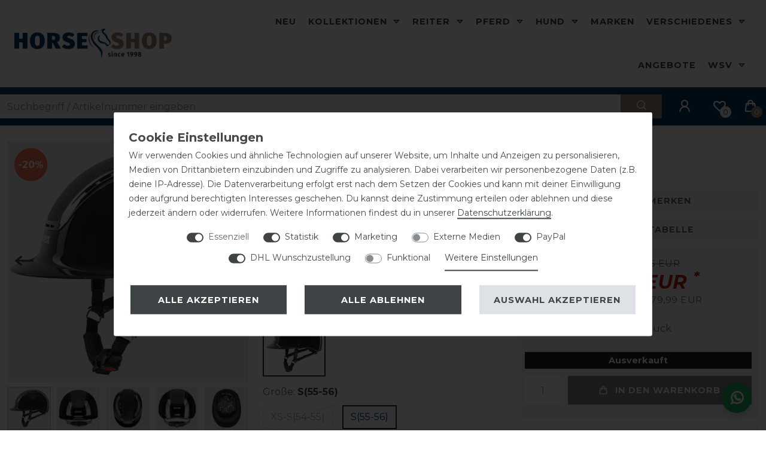

--- FILE ---
content_type: text/html; charset=utf-8
request_url: https://www.google.com/recaptcha/api2/anchor?ar=1&k=6LdZENklAAAAABPMO-0aMfz2uKc8esDv25CfJSpi&co=aHR0cHM6Ly93d3cuaG9yc2Utc2hvcC5uZXQ6NDQz&hl=en&v=N67nZn4AqZkNcbeMu4prBgzg&size=invisible&anchor-ms=20000&execute-ms=30000&cb=o0hm8zb8cb5f
body_size: 48900
content:
<!DOCTYPE HTML><html dir="ltr" lang="en"><head><meta http-equiv="Content-Type" content="text/html; charset=UTF-8">
<meta http-equiv="X-UA-Compatible" content="IE=edge">
<title>reCAPTCHA</title>
<style type="text/css">
/* cyrillic-ext */
@font-face {
  font-family: 'Roboto';
  font-style: normal;
  font-weight: 400;
  font-stretch: 100%;
  src: url(//fonts.gstatic.com/s/roboto/v48/KFO7CnqEu92Fr1ME7kSn66aGLdTylUAMa3GUBHMdazTgWw.woff2) format('woff2');
  unicode-range: U+0460-052F, U+1C80-1C8A, U+20B4, U+2DE0-2DFF, U+A640-A69F, U+FE2E-FE2F;
}
/* cyrillic */
@font-face {
  font-family: 'Roboto';
  font-style: normal;
  font-weight: 400;
  font-stretch: 100%;
  src: url(//fonts.gstatic.com/s/roboto/v48/KFO7CnqEu92Fr1ME7kSn66aGLdTylUAMa3iUBHMdazTgWw.woff2) format('woff2');
  unicode-range: U+0301, U+0400-045F, U+0490-0491, U+04B0-04B1, U+2116;
}
/* greek-ext */
@font-face {
  font-family: 'Roboto';
  font-style: normal;
  font-weight: 400;
  font-stretch: 100%;
  src: url(//fonts.gstatic.com/s/roboto/v48/KFO7CnqEu92Fr1ME7kSn66aGLdTylUAMa3CUBHMdazTgWw.woff2) format('woff2');
  unicode-range: U+1F00-1FFF;
}
/* greek */
@font-face {
  font-family: 'Roboto';
  font-style: normal;
  font-weight: 400;
  font-stretch: 100%;
  src: url(//fonts.gstatic.com/s/roboto/v48/KFO7CnqEu92Fr1ME7kSn66aGLdTylUAMa3-UBHMdazTgWw.woff2) format('woff2');
  unicode-range: U+0370-0377, U+037A-037F, U+0384-038A, U+038C, U+038E-03A1, U+03A3-03FF;
}
/* math */
@font-face {
  font-family: 'Roboto';
  font-style: normal;
  font-weight: 400;
  font-stretch: 100%;
  src: url(//fonts.gstatic.com/s/roboto/v48/KFO7CnqEu92Fr1ME7kSn66aGLdTylUAMawCUBHMdazTgWw.woff2) format('woff2');
  unicode-range: U+0302-0303, U+0305, U+0307-0308, U+0310, U+0312, U+0315, U+031A, U+0326-0327, U+032C, U+032F-0330, U+0332-0333, U+0338, U+033A, U+0346, U+034D, U+0391-03A1, U+03A3-03A9, U+03B1-03C9, U+03D1, U+03D5-03D6, U+03F0-03F1, U+03F4-03F5, U+2016-2017, U+2034-2038, U+203C, U+2040, U+2043, U+2047, U+2050, U+2057, U+205F, U+2070-2071, U+2074-208E, U+2090-209C, U+20D0-20DC, U+20E1, U+20E5-20EF, U+2100-2112, U+2114-2115, U+2117-2121, U+2123-214F, U+2190, U+2192, U+2194-21AE, U+21B0-21E5, U+21F1-21F2, U+21F4-2211, U+2213-2214, U+2216-22FF, U+2308-230B, U+2310, U+2319, U+231C-2321, U+2336-237A, U+237C, U+2395, U+239B-23B7, U+23D0, U+23DC-23E1, U+2474-2475, U+25AF, U+25B3, U+25B7, U+25BD, U+25C1, U+25CA, U+25CC, U+25FB, U+266D-266F, U+27C0-27FF, U+2900-2AFF, U+2B0E-2B11, U+2B30-2B4C, U+2BFE, U+3030, U+FF5B, U+FF5D, U+1D400-1D7FF, U+1EE00-1EEFF;
}
/* symbols */
@font-face {
  font-family: 'Roboto';
  font-style: normal;
  font-weight: 400;
  font-stretch: 100%;
  src: url(//fonts.gstatic.com/s/roboto/v48/KFO7CnqEu92Fr1ME7kSn66aGLdTylUAMaxKUBHMdazTgWw.woff2) format('woff2');
  unicode-range: U+0001-000C, U+000E-001F, U+007F-009F, U+20DD-20E0, U+20E2-20E4, U+2150-218F, U+2190, U+2192, U+2194-2199, U+21AF, U+21E6-21F0, U+21F3, U+2218-2219, U+2299, U+22C4-22C6, U+2300-243F, U+2440-244A, U+2460-24FF, U+25A0-27BF, U+2800-28FF, U+2921-2922, U+2981, U+29BF, U+29EB, U+2B00-2BFF, U+4DC0-4DFF, U+FFF9-FFFB, U+10140-1018E, U+10190-1019C, U+101A0, U+101D0-101FD, U+102E0-102FB, U+10E60-10E7E, U+1D2C0-1D2D3, U+1D2E0-1D37F, U+1F000-1F0FF, U+1F100-1F1AD, U+1F1E6-1F1FF, U+1F30D-1F30F, U+1F315, U+1F31C, U+1F31E, U+1F320-1F32C, U+1F336, U+1F378, U+1F37D, U+1F382, U+1F393-1F39F, U+1F3A7-1F3A8, U+1F3AC-1F3AF, U+1F3C2, U+1F3C4-1F3C6, U+1F3CA-1F3CE, U+1F3D4-1F3E0, U+1F3ED, U+1F3F1-1F3F3, U+1F3F5-1F3F7, U+1F408, U+1F415, U+1F41F, U+1F426, U+1F43F, U+1F441-1F442, U+1F444, U+1F446-1F449, U+1F44C-1F44E, U+1F453, U+1F46A, U+1F47D, U+1F4A3, U+1F4B0, U+1F4B3, U+1F4B9, U+1F4BB, U+1F4BF, U+1F4C8-1F4CB, U+1F4D6, U+1F4DA, U+1F4DF, U+1F4E3-1F4E6, U+1F4EA-1F4ED, U+1F4F7, U+1F4F9-1F4FB, U+1F4FD-1F4FE, U+1F503, U+1F507-1F50B, U+1F50D, U+1F512-1F513, U+1F53E-1F54A, U+1F54F-1F5FA, U+1F610, U+1F650-1F67F, U+1F687, U+1F68D, U+1F691, U+1F694, U+1F698, U+1F6AD, U+1F6B2, U+1F6B9-1F6BA, U+1F6BC, U+1F6C6-1F6CF, U+1F6D3-1F6D7, U+1F6E0-1F6EA, U+1F6F0-1F6F3, U+1F6F7-1F6FC, U+1F700-1F7FF, U+1F800-1F80B, U+1F810-1F847, U+1F850-1F859, U+1F860-1F887, U+1F890-1F8AD, U+1F8B0-1F8BB, U+1F8C0-1F8C1, U+1F900-1F90B, U+1F93B, U+1F946, U+1F984, U+1F996, U+1F9E9, U+1FA00-1FA6F, U+1FA70-1FA7C, U+1FA80-1FA89, U+1FA8F-1FAC6, U+1FACE-1FADC, U+1FADF-1FAE9, U+1FAF0-1FAF8, U+1FB00-1FBFF;
}
/* vietnamese */
@font-face {
  font-family: 'Roboto';
  font-style: normal;
  font-weight: 400;
  font-stretch: 100%;
  src: url(//fonts.gstatic.com/s/roboto/v48/KFO7CnqEu92Fr1ME7kSn66aGLdTylUAMa3OUBHMdazTgWw.woff2) format('woff2');
  unicode-range: U+0102-0103, U+0110-0111, U+0128-0129, U+0168-0169, U+01A0-01A1, U+01AF-01B0, U+0300-0301, U+0303-0304, U+0308-0309, U+0323, U+0329, U+1EA0-1EF9, U+20AB;
}
/* latin-ext */
@font-face {
  font-family: 'Roboto';
  font-style: normal;
  font-weight: 400;
  font-stretch: 100%;
  src: url(//fonts.gstatic.com/s/roboto/v48/KFO7CnqEu92Fr1ME7kSn66aGLdTylUAMa3KUBHMdazTgWw.woff2) format('woff2');
  unicode-range: U+0100-02BA, U+02BD-02C5, U+02C7-02CC, U+02CE-02D7, U+02DD-02FF, U+0304, U+0308, U+0329, U+1D00-1DBF, U+1E00-1E9F, U+1EF2-1EFF, U+2020, U+20A0-20AB, U+20AD-20C0, U+2113, U+2C60-2C7F, U+A720-A7FF;
}
/* latin */
@font-face {
  font-family: 'Roboto';
  font-style: normal;
  font-weight: 400;
  font-stretch: 100%;
  src: url(//fonts.gstatic.com/s/roboto/v48/KFO7CnqEu92Fr1ME7kSn66aGLdTylUAMa3yUBHMdazQ.woff2) format('woff2');
  unicode-range: U+0000-00FF, U+0131, U+0152-0153, U+02BB-02BC, U+02C6, U+02DA, U+02DC, U+0304, U+0308, U+0329, U+2000-206F, U+20AC, U+2122, U+2191, U+2193, U+2212, U+2215, U+FEFF, U+FFFD;
}
/* cyrillic-ext */
@font-face {
  font-family: 'Roboto';
  font-style: normal;
  font-weight: 500;
  font-stretch: 100%;
  src: url(//fonts.gstatic.com/s/roboto/v48/KFO7CnqEu92Fr1ME7kSn66aGLdTylUAMa3GUBHMdazTgWw.woff2) format('woff2');
  unicode-range: U+0460-052F, U+1C80-1C8A, U+20B4, U+2DE0-2DFF, U+A640-A69F, U+FE2E-FE2F;
}
/* cyrillic */
@font-face {
  font-family: 'Roboto';
  font-style: normal;
  font-weight: 500;
  font-stretch: 100%;
  src: url(//fonts.gstatic.com/s/roboto/v48/KFO7CnqEu92Fr1ME7kSn66aGLdTylUAMa3iUBHMdazTgWw.woff2) format('woff2');
  unicode-range: U+0301, U+0400-045F, U+0490-0491, U+04B0-04B1, U+2116;
}
/* greek-ext */
@font-face {
  font-family: 'Roboto';
  font-style: normal;
  font-weight: 500;
  font-stretch: 100%;
  src: url(//fonts.gstatic.com/s/roboto/v48/KFO7CnqEu92Fr1ME7kSn66aGLdTylUAMa3CUBHMdazTgWw.woff2) format('woff2');
  unicode-range: U+1F00-1FFF;
}
/* greek */
@font-face {
  font-family: 'Roboto';
  font-style: normal;
  font-weight: 500;
  font-stretch: 100%;
  src: url(//fonts.gstatic.com/s/roboto/v48/KFO7CnqEu92Fr1ME7kSn66aGLdTylUAMa3-UBHMdazTgWw.woff2) format('woff2');
  unicode-range: U+0370-0377, U+037A-037F, U+0384-038A, U+038C, U+038E-03A1, U+03A3-03FF;
}
/* math */
@font-face {
  font-family: 'Roboto';
  font-style: normal;
  font-weight: 500;
  font-stretch: 100%;
  src: url(//fonts.gstatic.com/s/roboto/v48/KFO7CnqEu92Fr1ME7kSn66aGLdTylUAMawCUBHMdazTgWw.woff2) format('woff2');
  unicode-range: U+0302-0303, U+0305, U+0307-0308, U+0310, U+0312, U+0315, U+031A, U+0326-0327, U+032C, U+032F-0330, U+0332-0333, U+0338, U+033A, U+0346, U+034D, U+0391-03A1, U+03A3-03A9, U+03B1-03C9, U+03D1, U+03D5-03D6, U+03F0-03F1, U+03F4-03F5, U+2016-2017, U+2034-2038, U+203C, U+2040, U+2043, U+2047, U+2050, U+2057, U+205F, U+2070-2071, U+2074-208E, U+2090-209C, U+20D0-20DC, U+20E1, U+20E5-20EF, U+2100-2112, U+2114-2115, U+2117-2121, U+2123-214F, U+2190, U+2192, U+2194-21AE, U+21B0-21E5, U+21F1-21F2, U+21F4-2211, U+2213-2214, U+2216-22FF, U+2308-230B, U+2310, U+2319, U+231C-2321, U+2336-237A, U+237C, U+2395, U+239B-23B7, U+23D0, U+23DC-23E1, U+2474-2475, U+25AF, U+25B3, U+25B7, U+25BD, U+25C1, U+25CA, U+25CC, U+25FB, U+266D-266F, U+27C0-27FF, U+2900-2AFF, U+2B0E-2B11, U+2B30-2B4C, U+2BFE, U+3030, U+FF5B, U+FF5D, U+1D400-1D7FF, U+1EE00-1EEFF;
}
/* symbols */
@font-face {
  font-family: 'Roboto';
  font-style: normal;
  font-weight: 500;
  font-stretch: 100%;
  src: url(//fonts.gstatic.com/s/roboto/v48/KFO7CnqEu92Fr1ME7kSn66aGLdTylUAMaxKUBHMdazTgWw.woff2) format('woff2');
  unicode-range: U+0001-000C, U+000E-001F, U+007F-009F, U+20DD-20E0, U+20E2-20E4, U+2150-218F, U+2190, U+2192, U+2194-2199, U+21AF, U+21E6-21F0, U+21F3, U+2218-2219, U+2299, U+22C4-22C6, U+2300-243F, U+2440-244A, U+2460-24FF, U+25A0-27BF, U+2800-28FF, U+2921-2922, U+2981, U+29BF, U+29EB, U+2B00-2BFF, U+4DC0-4DFF, U+FFF9-FFFB, U+10140-1018E, U+10190-1019C, U+101A0, U+101D0-101FD, U+102E0-102FB, U+10E60-10E7E, U+1D2C0-1D2D3, U+1D2E0-1D37F, U+1F000-1F0FF, U+1F100-1F1AD, U+1F1E6-1F1FF, U+1F30D-1F30F, U+1F315, U+1F31C, U+1F31E, U+1F320-1F32C, U+1F336, U+1F378, U+1F37D, U+1F382, U+1F393-1F39F, U+1F3A7-1F3A8, U+1F3AC-1F3AF, U+1F3C2, U+1F3C4-1F3C6, U+1F3CA-1F3CE, U+1F3D4-1F3E0, U+1F3ED, U+1F3F1-1F3F3, U+1F3F5-1F3F7, U+1F408, U+1F415, U+1F41F, U+1F426, U+1F43F, U+1F441-1F442, U+1F444, U+1F446-1F449, U+1F44C-1F44E, U+1F453, U+1F46A, U+1F47D, U+1F4A3, U+1F4B0, U+1F4B3, U+1F4B9, U+1F4BB, U+1F4BF, U+1F4C8-1F4CB, U+1F4D6, U+1F4DA, U+1F4DF, U+1F4E3-1F4E6, U+1F4EA-1F4ED, U+1F4F7, U+1F4F9-1F4FB, U+1F4FD-1F4FE, U+1F503, U+1F507-1F50B, U+1F50D, U+1F512-1F513, U+1F53E-1F54A, U+1F54F-1F5FA, U+1F610, U+1F650-1F67F, U+1F687, U+1F68D, U+1F691, U+1F694, U+1F698, U+1F6AD, U+1F6B2, U+1F6B9-1F6BA, U+1F6BC, U+1F6C6-1F6CF, U+1F6D3-1F6D7, U+1F6E0-1F6EA, U+1F6F0-1F6F3, U+1F6F7-1F6FC, U+1F700-1F7FF, U+1F800-1F80B, U+1F810-1F847, U+1F850-1F859, U+1F860-1F887, U+1F890-1F8AD, U+1F8B0-1F8BB, U+1F8C0-1F8C1, U+1F900-1F90B, U+1F93B, U+1F946, U+1F984, U+1F996, U+1F9E9, U+1FA00-1FA6F, U+1FA70-1FA7C, U+1FA80-1FA89, U+1FA8F-1FAC6, U+1FACE-1FADC, U+1FADF-1FAE9, U+1FAF0-1FAF8, U+1FB00-1FBFF;
}
/* vietnamese */
@font-face {
  font-family: 'Roboto';
  font-style: normal;
  font-weight: 500;
  font-stretch: 100%;
  src: url(//fonts.gstatic.com/s/roboto/v48/KFO7CnqEu92Fr1ME7kSn66aGLdTylUAMa3OUBHMdazTgWw.woff2) format('woff2');
  unicode-range: U+0102-0103, U+0110-0111, U+0128-0129, U+0168-0169, U+01A0-01A1, U+01AF-01B0, U+0300-0301, U+0303-0304, U+0308-0309, U+0323, U+0329, U+1EA0-1EF9, U+20AB;
}
/* latin-ext */
@font-face {
  font-family: 'Roboto';
  font-style: normal;
  font-weight: 500;
  font-stretch: 100%;
  src: url(//fonts.gstatic.com/s/roboto/v48/KFO7CnqEu92Fr1ME7kSn66aGLdTylUAMa3KUBHMdazTgWw.woff2) format('woff2');
  unicode-range: U+0100-02BA, U+02BD-02C5, U+02C7-02CC, U+02CE-02D7, U+02DD-02FF, U+0304, U+0308, U+0329, U+1D00-1DBF, U+1E00-1E9F, U+1EF2-1EFF, U+2020, U+20A0-20AB, U+20AD-20C0, U+2113, U+2C60-2C7F, U+A720-A7FF;
}
/* latin */
@font-face {
  font-family: 'Roboto';
  font-style: normal;
  font-weight: 500;
  font-stretch: 100%;
  src: url(//fonts.gstatic.com/s/roboto/v48/KFO7CnqEu92Fr1ME7kSn66aGLdTylUAMa3yUBHMdazQ.woff2) format('woff2');
  unicode-range: U+0000-00FF, U+0131, U+0152-0153, U+02BB-02BC, U+02C6, U+02DA, U+02DC, U+0304, U+0308, U+0329, U+2000-206F, U+20AC, U+2122, U+2191, U+2193, U+2212, U+2215, U+FEFF, U+FFFD;
}
/* cyrillic-ext */
@font-face {
  font-family: 'Roboto';
  font-style: normal;
  font-weight: 900;
  font-stretch: 100%;
  src: url(//fonts.gstatic.com/s/roboto/v48/KFO7CnqEu92Fr1ME7kSn66aGLdTylUAMa3GUBHMdazTgWw.woff2) format('woff2');
  unicode-range: U+0460-052F, U+1C80-1C8A, U+20B4, U+2DE0-2DFF, U+A640-A69F, U+FE2E-FE2F;
}
/* cyrillic */
@font-face {
  font-family: 'Roboto';
  font-style: normal;
  font-weight: 900;
  font-stretch: 100%;
  src: url(//fonts.gstatic.com/s/roboto/v48/KFO7CnqEu92Fr1ME7kSn66aGLdTylUAMa3iUBHMdazTgWw.woff2) format('woff2');
  unicode-range: U+0301, U+0400-045F, U+0490-0491, U+04B0-04B1, U+2116;
}
/* greek-ext */
@font-face {
  font-family: 'Roboto';
  font-style: normal;
  font-weight: 900;
  font-stretch: 100%;
  src: url(//fonts.gstatic.com/s/roboto/v48/KFO7CnqEu92Fr1ME7kSn66aGLdTylUAMa3CUBHMdazTgWw.woff2) format('woff2');
  unicode-range: U+1F00-1FFF;
}
/* greek */
@font-face {
  font-family: 'Roboto';
  font-style: normal;
  font-weight: 900;
  font-stretch: 100%;
  src: url(//fonts.gstatic.com/s/roboto/v48/KFO7CnqEu92Fr1ME7kSn66aGLdTylUAMa3-UBHMdazTgWw.woff2) format('woff2');
  unicode-range: U+0370-0377, U+037A-037F, U+0384-038A, U+038C, U+038E-03A1, U+03A3-03FF;
}
/* math */
@font-face {
  font-family: 'Roboto';
  font-style: normal;
  font-weight: 900;
  font-stretch: 100%;
  src: url(//fonts.gstatic.com/s/roboto/v48/KFO7CnqEu92Fr1ME7kSn66aGLdTylUAMawCUBHMdazTgWw.woff2) format('woff2');
  unicode-range: U+0302-0303, U+0305, U+0307-0308, U+0310, U+0312, U+0315, U+031A, U+0326-0327, U+032C, U+032F-0330, U+0332-0333, U+0338, U+033A, U+0346, U+034D, U+0391-03A1, U+03A3-03A9, U+03B1-03C9, U+03D1, U+03D5-03D6, U+03F0-03F1, U+03F4-03F5, U+2016-2017, U+2034-2038, U+203C, U+2040, U+2043, U+2047, U+2050, U+2057, U+205F, U+2070-2071, U+2074-208E, U+2090-209C, U+20D0-20DC, U+20E1, U+20E5-20EF, U+2100-2112, U+2114-2115, U+2117-2121, U+2123-214F, U+2190, U+2192, U+2194-21AE, U+21B0-21E5, U+21F1-21F2, U+21F4-2211, U+2213-2214, U+2216-22FF, U+2308-230B, U+2310, U+2319, U+231C-2321, U+2336-237A, U+237C, U+2395, U+239B-23B7, U+23D0, U+23DC-23E1, U+2474-2475, U+25AF, U+25B3, U+25B7, U+25BD, U+25C1, U+25CA, U+25CC, U+25FB, U+266D-266F, U+27C0-27FF, U+2900-2AFF, U+2B0E-2B11, U+2B30-2B4C, U+2BFE, U+3030, U+FF5B, U+FF5D, U+1D400-1D7FF, U+1EE00-1EEFF;
}
/* symbols */
@font-face {
  font-family: 'Roboto';
  font-style: normal;
  font-weight: 900;
  font-stretch: 100%;
  src: url(//fonts.gstatic.com/s/roboto/v48/KFO7CnqEu92Fr1ME7kSn66aGLdTylUAMaxKUBHMdazTgWw.woff2) format('woff2');
  unicode-range: U+0001-000C, U+000E-001F, U+007F-009F, U+20DD-20E0, U+20E2-20E4, U+2150-218F, U+2190, U+2192, U+2194-2199, U+21AF, U+21E6-21F0, U+21F3, U+2218-2219, U+2299, U+22C4-22C6, U+2300-243F, U+2440-244A, U+2460-24FF, U+25A0-27BF, U+2800-28FF, U+2921-2922, U+2981, U+29BF, U+29EB, U+2B00-2BFF, U+4DC0-4DFF, U+FFF9-FFFB, U+10140-1018E, U+10190-1019C, U+101A0, U+101D0-101FD, U+102E0-102FB, U+10E60-10E7E, U+1D2C0-1D2D3, U+1D2E0-1D37F, U+1F000-1F0FF, U+1F100-1F1AD, U+1F1E6-1F1FF, U+1F30D-1F30F, U+1F315, U+1F31C, U+1F31E, U+1F320-1F32C, U+1F336, U+1F378, U+1F37D, U+1F382, U+1F393-1F39F, U+1F3A7-1F3A8, U+1F3AC-1F3AF, U+1F3C2, U+1F3C4-1F3C6, U+1F3CA-1F3CE, U+1F3D4-1F3E0, U+1F3ED, U+1F3F1-1F3F3, U+1F3F5-1F3F7, U+1F408, U+1F415, U+1F41F, U+1F426, U+1F43F, U+1F441-1F442, U+1F444, U+1F446-1F449, U+1F44C-1F44E, U+1F453, U+1F46A, U+1F47D, U+1F4A3, U+1F4B0, U+1F4B3, U+1F4B9, U+1F4BB, U+1F4BF, U+1F4C8-1F4CB, U+1F4D6, U+1F4DA, U+1F4DF, U+1F4E3-1F4E6, U+1F4EA-1F4ED, U+1F4F7, U+1F4F9-1F4FB, U+1F4FD-1F4FE, U+1F503, U+1F507-1F50B, U+1F50D, U+1F512-1F513, U+1F53E-1F54A, U+1F54F-1F5FA, U+1F610, U+1F650-1F67F, U+1F687, U+1F68D, U+1F691, U+1F694, U+1F698, U+1F6AD, U+1F6B2, U+1F6B9-1F6BA, U+1F6BC, U+1F6C6-1F6CF, U+1F6D3-1F6D7, U+1F6E0-1F6EA, U+1F6F0-1F6F3, U+1F6F7-1F6FC, U+1F700-1F7FF, U+1F800-1F80B, U+1F810-1F847, U+1F850-1F859, U+1F860-1F887, U+1F890-1F8AD, U+1F8B0-1F8BB, U+1F8C0-1F8C1, U+1F900-1F90B, U+1F93B, U+1F946, U+1F984, U+1F996, U+1F9E9, U+1FA00-1FA6F, U+1FA70-1FA7C, U+1FA80-1FA89, U+1FA8F-1FAC6, U+1FACE-1FADC, U+1FADF-1FAE9, U+1FAF0-1FAF8, U+1FB00-1FBFF;
}
/* vietnamese */
@font-face {
  font-family: 'Roboto';
  font-style: normal;
  font-weight: 900;
  font-stretch: 100%;
  src: url(//fonts.gstatic.com/s/roboto/v48/KFO7CnqEu92Fr1ME7kSn66aGLdTylUAMa3OUBHMdazTgWw.woff2) format('woff2');
  unicode-range: U+0102-0103, U+0110-0111, U+0128-0129, U+0168-0169, U+01A0-01A1, U+01AF-01B0, U+0300-0301, U+0303-0304, U+0308-0309, U+0323, U+0329, U+1EA0-1EF9, U+20AB;
}
/* latin-ext */
@font-face {
  font-family: 'Roboto';
  font-style: normal;
  font-weight: 900;
  font-stretch: 100%;
  src: url(//fonts.gstatic.com/s/roboto/v48/KFO7CnqEu92Fr1ME7kSn66aGLdTylUAMa3KUBHMdazTgWw.woff2) format('woff2');
  unicode-range: U+0100-02BA, U+02BD-02C5, U+02C7-02CC, U+02CE-02D7, U+02DD-02FF, U+0304, U+0308, U+0329, U+1D00-1DBF, U+1E00-1E9F, U+1EF2-1EFF, U+2020, U+20A0-20AB, U+20AD-20C0, U+2113, U+2C60-2C7F, U+A720-A7FF;
}
/* latin */
@font-face {
  font-family: 'Roboto';
  font-style: normal;
  font-weight: 900;
  font-stretch: 100%;
  src: url(//fonts.gstatic.com/s/roboto/v48/KFO7CnqEu92Fr1ME7kSn66aGLdTylUAMa3yUBHMdazQ.woff2) format('woff2');
  unicode-range: U+0000-00FF, U+0131, U+0152-0153, U+02BB-02BC, U+02C6, U+02DA, U+02DC, U+0304, U+0308, U+0329, U+2000-206F, U+20AC, U+2122, U+2191, U+2193, U+2212, U+2215, U+FEFF, U+FFFD;
}

</style>
<link rel="stylesheet" type="text/css" href="https://www.gstatic.com/recaptcha/releases/N67nZn4AqZkNcbeMu4prBgzg/styles__ltr.css">
<script nonce="63gNnj8McOphI0xSm1QHuA" type="text/javascript">window['__recaptcha_api'] = 'https://www.google.com/recaptcha/api2/';</script>
<script type="text/javascript" src="https://www.gstatic.com/recaptcha/releases/N67nZn4AqZkNcbeMu4prBgzg/recaptcha__en.js" nonce="63gNnj8McOphI0xSm1QHuA">
      
    </script></head>
<body><div id="rc-anchor-alert" class="rc-anchor-alert"></div>
<input type="hidden" id="recaptcha-token" value="[base64]">
<script type="text/javascript" nonce="63gNnj8McOphI0xSm1QHuA">
      recaptcha.anchor.Main.init("[\x22ainput\x22,[\x22bgdata\x22,\x22\x22,\[base64]/[base64]/[base64]/[base64]/[base64]/[base64]/KGcoTywyNTMsTy5PKSxVRyhPLEMpKTpnKE8sMjUzLEMpLE8pKSxsKSksTykpfSxieT1mdW5jdGlvbihDLE8sdSxsKXtmb3IobD0odT1SKEMpLDApO08+MDtPLS0pbD1sPDw4fFooQyk7ZyhDLHUsbCl9LFVHPWZ1bmN0aW9uKEMsTyl7Qy5pLmxlbmd0aD4xMDQ/[base64]/[base64]/[base64]/[base64]/[base64]/[base64]/[base64]\\u003d\x22,\[base64]\x22,\x22w6Ziw44Cw6rDsTbCiCErwokpeBbDrcK+BzTDoMKlFzfCr8OEW8K0SRzDusKUw6HCjWwTM8O0w7HCix85w5FhwrjDgAM7w5o8djNofcOfwrlDw5Ayw6crA3xRw78+wqt4VGgOLcO0w6TDoHBew4l5bQgcZ1/DvMKjw5xue8OTI8O1McORG8KswrHChz8Xw4nCkcKzNMKDw6FvGsOjXyV4EEN0wrR0wrJlKsO7J1DDtRwFG8Olwq/DmcKvw4g/[base64]/CnnNHcGBXQMOeHEl6VHfDs37Cv8OJwpTClcOWLE/Ci0HCmikiXxfCtsOMw7lUw6tBwr5Owq5qYDvCoGbDnsOvc8ONKcKKUSApwqTCmmkHw77CumrCrsOnX8O4bSDCpMOBwr7DocKmw4oBw4PCpsOSwrHCh1h/wrh8J2rDg8Kfw5rCr8KQSSMYNwY2wqkpXMKnwpNMEsOpwqrDocOcwpbDmMKjw5Bzw67DtsOzw45xwrtlwo7CkwAER8K/bWlAwrjDrsOrwppHw4plw7rDvTACecK9GMOhM1wuM0tqKk4/QwXCpxnDowTCmsKwwqchwqbDhsOhUEkNbSt7wodtLMOFwofDtMO0wp9dY8KEw5UuZsOEwo0QasOzHEDCmsKlVQTCqsO7DGs6GcO5w7p0eiR5MXLCrsOAXkAwPCLCkXwcw4PCpQdVwrPCiz/DuzhQw4jCjMOldhDCmcO0ZsK4w65sacOZwpNmw4ZOwp3CmMOXwoUCeATDpcO6FHs8wrPCrgdlEcOTHj7DgVEzWWbDpMKNVVrCt8OPw7FBwrHCrsKPKsO9dhzDjsOQLHpzJlM8ZcOUMloJw4xwI8Osw6DCh2lYMWLCgwfCvhoub8K0wql0a1QZYB/ClcK5w5EANMKiR8OQexRFw6JIwr3CkzDCvsKUw7/Do8KHw5XDijYBwrrCk00qwo3DisKpXMKEw7fCrcKCcEfDrcKdQMKTAMKdw5xYHcOyZn/[base64]/w6fDljZZw5Bxw4bDpkVBwqvDt3PCmMKTw7nDnMOFwoXDk8KcS8O7FcKfD8Opw5BrwrtWw7d6w6nCn8O2w7ItP8K7W0HCoAzCqjfDjMKAwpfDun/ClcKUdQhuYT3CkxnDtMOePcKneX/[base64]/CusK+JiLCgHwRwrIfwp04w5wGwpZhG8Opw6/CpAIyDsOvD0nDssKOJnPDhEZWUXbDnAbDt2TDtsK1wqxswppmLi/[base64]/[base64]/eAdUwooEw77CnMKWXcK7w5bCsMK8w6lmwobCgcOdwpQbJ8K8wrwyw4zClF8SEgITw6jDkmIvwqrCjMK4cMOowpFfAcKOc8OlwpQ/[base64]/[base64]/DvVwoK8OxwpfCvcORw61nw4IRwolDccK/DcKrUcO9w5IyRMKTwoYIIj3ChsKbSMK/[base64]/[base64]/CjD0Ow6ZSZMOResKNwpXChVXDk8KjwrrCvcKgwrxqeMOvwp7Crhw1w4fDlsOCXSjChzQYED/Ctw/DnMOqw45CIhbDiEbDtsOiwoY1w4TDklrDoxwfwonCijHCmsOqPVwlBE3CsiDDlcOSwrvCq8KuMmfDsynDucOoUcOCw7HCvRpAw600O8KgQyJeUsK9w7YOwq3Dv2FnTsKlAxJyw5XDnMO/wqfDj8KUw4TCq8Kiw511N8Kkwrwuw6HDt8KkRVolw5jCmcK4wrnCm8KtGcKOw4EcbHo8w5oJwo5ROnBUwrsiRcKjwqMOFj/DqRs4ZXnCmcODw67DscOuwoZjCFjCsCnCqDvDlsO/NzbDmi7Ck8Klw7F6wqnCj8KMcsKFw7Y0OztSwrHDvcK/[base64]/Cl8KVw6LCvMKvTUbDtcOYwqHDl8ObE2cjw5BUHCh7ZsOkPsOiGsKNwpVPwqBtRRANw7HDtl9Kw5Erw4DCmCsxwo3CscOAwqHCnQBJRiNyaifClcOUBx8ewod3bsOHw5sZXcOIK8OHw6jDkQnDgsOlw77CgCluwp/DhwPCl8K7fsKKw5jChBNHw6hjH8Ojw5BKDVDCikpBMsOTwpbDssKPw6TCqBptwoMAJzfDhQLCui7DusOgZxkRwrrDj8O2w4vCtsKBw5HCocOxBAjCnMKAwoLDlkIRw6bCg2fDssKxYsOGwq/DkcO3fRXCrEjCu8KwU8KUwr7ChDljw7TCo8Klw6VPX8OUB0HCvMOndnMlwp3CsRRkGsKVwr1jPcKEwrwGw4ocw6pBw608SsKuwrjCmcKNwrLCgcKHPnzCtX/Dok7CgA5ywq/CunYFZsKQw7lJYMKiFXgMKgVmF8OXwqPDgsKew5rCu8K9VMOeDVI8MMK1S3sMwp7DucOTw43CicKgw5kvw4trOcOywpbDliDDqGkRw75Tw7d5wqTCu11aKFNNwqICw7PCg8K2QGQLUsOww6MqOm8Cwo8hw5gMKw04wp7ChlLDqFUwcMKLch/ClcO7L2MmM0nDsMOTwqXCjlUncMO9wr7CgyFLT3nDggjCm0sHwrlRAMKnw7DClMKTDwEJw4/Chz7Dij9kwokHw77CtHtJTRcGwp/ClcK4LMKKITnClGTDtcKnwp7DrWdEUcK1aVnDpD/CncKpwo1LQADCk8KYXBoIGVDDmMOYwopEw4/Di8ODw6XCsMO1woDDvi3CgExtAWZTw6vCpMOxEmrDqsOCwrBLw4XDqsOEwrLCjMOAwrLCl8OwwrfCg8KhBcORYcKbwovCh1VXw7DCgRsVeMOPVwA4FMKnw6F5wrxxw6HDisOnM3h4wpFoQsOSwqlBw5TCiTTCiELCmyQcwr3CnAx8wphJaE/Cs07CpsOYZMOWHCg/KMOMY8ObIBDDrj/Co8OUJDbCrcKYwq7Cp38hZsOMU8Ozw6AVccO5w4vCijZsw7PCnMOfZWHDvBPCvsK9w67DkR/[base64]/DolzDpDXDtXIcF8O/Y8OYwqPCpMOqwqPDqiHDmMKfXsKoLHXDvMK8wqVnRzPDjkPDgMKrTDNlw45rw68Kw4Niw67DocOqX8Opw7DCo8KpVQk/woQqw6UDTMOwAW1DwqNTwpnCo8KfJB8CLMOUwrjDs8OEwq3Cm0onBMOcKsKiXScZU3/[base64]/Dg0zDksK1A8O6b8OoWMKqFWBqw4QxwoZlw4wCfMOTw5nCt0DDvsO5w5rCk8Kww57CvcKAw6fCnMKhw7XClgtzDX5mX8O9wrUyPSvCsDLDv3HCrsKHKcO+w6sbfMK3FMOZU8KIdzlpMMKLKXtxdTzCuz/CqmNmcMOEw5TDhcKtw7E6LC/Dhkw3w7PDgw/CuQMPw7/DkMOZTyLDsmXClsOQEFHDu3fCqcOPMMOKRcK0wo7CuMKfwo8Vw5rCqMOddBnCtz/DnkLCkkNvw6rDmlINb3MRDMOIacKxw4LDgcKHG8OIwpYWMsOywrzDn8KVw7rDn8K/wpvDsB7Cgw7Ck1pgJ1TDkR7CsjXCj8OFBcKFe2kBJXbCm8OOO0rDqcO/[base64]/Dm3slw4Z6dcKbX2LDoBkfeU8BSMKOwpDCviNtw4vDrMO5wo/DuR91ZgY4w7HCsU3DtW18DDpqHcKfwp4fKcOIw6DCh1g7DMODw6jCq8O9McKMIsOZw5sZcMKoCEs/E8OJwqbCosKxwqE4woczYC3CoDbDicOTw7DDg8OHcAd/fjldOUjCnkLCpgDCiBNRwoTCkkLCmSnCmMK7w5YcwoIbFGBEYcODw7LDjR04wo3CvXFHwrXCoRFZw5sSw796w7Ycw6LCksOPOMK4woBbf1B6w43DgXfCl8K/UURaworCuicPE8KcBDQ/A0hUMMOQwqfDucKJZ8K1woDDgwXDgzPCoTcmw5LCsDjDpjzDp8OUZ0cmwqnDrifDmTjChcKrTDNpQcK7w6oKNhvDiMKLw5nChMKOd8OWwpAoPzI/VSTCvSHCnsOGS8KQdj7CqW1TesOWwrlBw5NQwqzCk8OCwpHCvcK8AsO7YxnDmcOHwr3Cq39Fwog1DMKLw71UGsOVbFDCsHrDozc/IcKQW1PCvcK4wpvCsRXDgHnCvMKVTjIbwrLCjX/CgwHClmMqFsKtG8ORDV/CpMKdw7fCvMO5TADCh0MMKcOzJcOKwowkw5LCnsOlMsK8wrTCtibCuUXCslIJXMKGfjd4w4nCql9AdcObwqjCuCLDsyMwwpt6wr5iV0zCqkXCuU/DoQLDrF/DiibDtMO+wpMVw5Ffw4PDkF5Ewrl7wprCumPCo8Krw57DhcOPc8OzwqR4CjRYwo/CvMOaw7Ucw5TCvsKxHjnDqw7DoWLDl8O4dcOhw65uw5Fgwo0uw7A/w6BIwqXDk8KRLsO8wpPDu8OnFMKwWcO4OsOcEMKkw77Cq148w5gcwqV8wqnDknLDj0PCuzrCmzXDgAHDmWkOYh8JwpbCvkzDhsKPMWo+FwPDqcO7by3DtyLDkC3DpsKlwo7DtcK5FknDsk0cwpU0w5R1woxZw796R8KHURt6Jg/Cv8O7w58kw708NMKUwrJfw77DhE3CtcKVRMKQw6HCsMKUHcKdwprCpcOiB8O9QMKzw7vDmcOswrY6w6E0wovCpnI4w47CugrDq8K3wrtdw4/CisOqU3XDpsOJJhDDr1nCjsKkOC/[base64]/Dv29Jw67DvC7CrX3CoUl/U8OwwqtJw7ULAsOiwo3Dp8KbUTjCvSE2aQ3CssOYb8KcwpvDkjzDk38Tc8Kuw7Viw4AONS8ZwojDhsKeecOnU8KywrJtwpzDj1rDp8O7CDXCoALCjMK6w5VVJjbDu0ZBwoIpw5cyOGzDkMOowrZPEWzCksKLFzDDgGhNwr7CphLCt0/DqDcKwrzCvTfDkwE5IG13w4HCqAPDhcOOLDI1bsOlBwXCgsOLwq/CtQbCk8KwAHJzw7QVwrxJbXXCgSvDl8KWw4whw7fCoinDsj51wobDm19jF18+wp4NwpfDrsOtw7Ajw5laacOzdWQTeSxHMynCtsKhwqcWwow8w4fDqcOoLMKzasKQGkDCiG/DrMOjZg05TzhRw7oJHGHDjMKXXsKwwqnDl3XCksKawrrDrsKNwpLDsyPCh8KvDAPDrMKrwp/Dg8Oiw5/DjMOzYinCg0HDicOTw4DCmsObW8Kew7TCq0MYBCUefMO0eRB0NcOARMKrVR8uwr/CtsOyasKWYkQhwoXDkUwJwpg5BMKvwqHChHAow7g7D8KzwqbCtMOBw5TDkcKeN8KaFzZUFzXDlsOsw7gYwrtzUVMBw4/Dhl/DmsK4w7/[base64]/DlUXDjMOjc8KAb8ODGsOhw6wrWnosRXwlfzZowqPDtkYsDxB6w4lGw60xw6vDvQZbaBpAOmvChMKZw6dZSzMZMcOPwpvDvz/DtMONNkfDjQZyORFqwqTCpCo2wrYEZ1XChMOewpzCoDLCsQHDgQEiw7bDlMK3w4c4w5ZGY1fDssK5wqnCjMO2YcOIXcKHwoxywosGNyPCkcKPwpfDlHNIe1TCo8OWVcKBw5JuwovCiWZ8FMOYHMK2cU7CjlRcEm/DvQ3DhsO9woc/RcKwVsKJw4FjBcKgBMO5wrHCiVvDksOWw4wlP8OYaRhteMK0wrnCkcOZw7jCpV5uw4htwrHCq0YEaxBBw5fDgRHDmFJOSCJeaTJXw6fCjkVXEFFPasKpwrsHw7rDmsKJS8OawrwbZ8KRH8OTV1FcwrLDuhHDssKywp7Cr3bDpQ/[base64]/Dn18HwqnDrMK4WcK6DMKJFkIfwp0WwqknbSTDvhN6w6zCvCvClWJ+wpzChzLDhF98w47Cpn4cw5BKw6rDhD7Doz8Xw7TCk2dnS08uIgPClyx5C8OnVQfCtMOuQ8Oxwq19EcK4wrfCgMOCwrbCkRTCnW8FPD5IFnk5wrnDgDpGZjHClW19w7HCrMKhw412TsK8wp/DqEsHOMKeJjfCqlfCk2szwrnCtsKTFTJEw4HDhx/ClcO/HsKXw7U5wrtAw5Ymd8OdDcK6w4jDkMKPFWpVw7HDh8Kvw5YXe8Oow4PCsBnDgsO6w6QQw6vDgMKMw7DCi8KmwpLCg8K9w41Zwo/DqMK+aDskC8KVw6TDjMOOw7hWMwExw7hjXkzDogvDuMOow77ClcKBbcKhQiHDklgXwrQAwrduwpnCgyvDm8KlYD7Dr3PDoMK/wpTDvjPDpH7CgsO9wol/[base64]/CjnB5wpU9ZSgQwrvCsz7Dj8O5w67DjsKLTVx5wr7DtsObwo/CvXvCpnBZwrRoa8OcbcOKwoLClsKFwqHCq1DCusOlL8KHJMKGwoDDgWVDZ2d2XMK4LsKIHsK2worCjMOPwpNaw6trwqnCvRMYw5HCpEfDjWfCuHzCu2gHw6TDgcKAHcKhwoJlYSF4woLCpsOpcA/[base64]/CoMOfBsKETsOUwqJ8wp/DksK8w5/DmWEDHsO1wqFkw6XDqlp0w7rDlCfCrcKawo0jwp3DvSfDrH9Pw551UsKLw5PCjUHDtMKYwrfDj8O1w54/KcKdwqYRFcKDUMKJVMKgw7nDsyY/w4ILYGMEF38PTjXCgsKkLx7DqsOvZMOyw7fDnx3Dl8KFLhEgHMOfQSMfbMOHMQXDqQIGbMOmw7jCncKOGEfDgl7DuMOowqDCgsKYfMKvw7vClQ/[base64]/DsV3CvQvCksKrO8KMOMKqAcKOQXjCrH9JwqnDgmssGnoeLRvDtFrCsgPCjcKRSGZGwqN0wqh7w7PDpcKfUB4TwrbCh8KkwqDCmsKZwqLDu8OBU2bCgQcsAMK7woXDjHxWwqh5cDbCsT9awqDDj8KpZBXDuMK8Z8OGw5HDrBcVFsOAwpTCjwFuZ8O5w7ECw4Zuw67Dji/Dq3kPEMOfw4MCwr46w6QUQMO2TxjDk8K2w5Y/[base64]/[base64]/CozzDnsKbBH50wonDh8KQw4M+bEEGw53CmnrCvcKMw443RMOqasK4wpLDl2fDvMOtwo9xwpcfPcKtw7U0XMOKwoTCn8Ojw5DCrW7DgcOBwrcRwocSw59OesOHw6NrwrPCiEEhKWjDhcOzw6EIWD0Zw7vDoBnCmcKlw4Ixw57DsnHDtA14V2XDmk/DokAkKwTDuDDClMK5wqjCrsKXw78oWMO8f8OLw5XDjwDCvw3Cm1fDoh/DoGXCk8Odw78nwq5lw69uTAzCoMOlwq3Dk8KKw6TCnnzDr8K7w59iOwwWwpJ6w7ZCFVjCrMKGw7Y3w7JOPA/DicKFSsKVU3EWwoZuMUPCvsKCw5vDocObYUPCnwDCvcOLS8KdLcKFw5DChMK1KUNLwqXChMK4U8K/GGjCvCfCkcO8w7MvFGPDnyfDssOyw4LDhkAKRsO2w64Kw48QwpUpRBRWIw0QwpvDugETJsKpw7NYwplgwp7CgMKow6/DsEsNwpopwrAdaxFFw6NAwokowpvDqBkhw6jCjsOlw59cWMKWVMOGwoJJwoLDk0fCtcOOwrjDv8O+wrIDW8K5w70pXsOLw7bDs8KLwoVjWsK+wqlqwrjCtCPCrMKdwpVnIMKLd1Bfwp/CkMKAAcKUYVo2JsOuw4t1WsK/fcOWw4gKMhwRY8OhGsKmwpB5D8OoV8Oywq9Jw5vDhTTDscOFw5zCiU/DtsOqUGLCo8KyMsK1GsOgw5LDhgVudsOpwprDn8KhOMOswqI7w47CmQ4pw4gyR8KHwqfCncOaecObf0TCkVcScjc2QTvDmRHCiMKsU0sTwqbDjHlwwr7CsMOZw57CksOIL07CjRHDqz/DkW17OcObdQsgwqjCscOZDMOfOHwPTcO8wqcUw5vDnsOAdsK2K23DghHCgcKsHMOeOMKww5o4w4XCkmsAR8Kqw6wLw5p3wohHw5dJw7QfwrvDksKoVynDhlJiUybCgEzChQUyBnkuwq1ww4rCjcOsw68ccsKsaxR6LsKVSsK0XsO6woxUwpdTZ8OwA0YxwqbCl8Ocwq/DszdWeWzCmwVZKsKsQFLCvEbDm0XCoMKLW8OIwovCg8OOAcOXdVvCqMOlwp17w7I0bsOnwojDumPCn8KfQjcCwqYzwrvCvibDkBvDpBNFwrATMg7Co8O/[base64]/CnCcrXRDDuUM0wqZLwp/DmkgCw7wZJMKCDlAqBsOsw4sPwoFkWgtsMMOyw5BqfsKYVMK0VsKnSxjCvsOFw490w6HDnsOHw7fDmMOfTwDDhsK3NMKgdMKAG3XDsgjDmsOZw7DDo8OYw757woLDmsOfw6TCvMOjfHdrGcKswrdLw4jCsWN6ZzvDnk0JFsOzw4XDtcKHw6s2RcKHFcOfaMK4w5/Crh19MMOfw4nDkmjDncOKWx8gwr7DpEovGsO3Z0HCsMK2w6A7wooWwrbDiAdGw63Dv8Onw6LCpmZzwpfDt8OeBzlRwobCusKNS8KbwpVyfk5+w4Q3wrDDjyopwonChTUCURTDjgDDgw7DusKNDsOSwpg1fCPDjzvDvQ/DgjHDpl00woxrwqBXw73Cky7DmX3Cn8KnUS/CqSjDrsKMBcOaICF/PVvDqDMdwrDCuMKHw4TCkcOBwrrDsmXDmG3DjHvDlDrDi8KFBMKcwo4KwrNrbW1Two/Ck29tw40APQlJw6JvIcKLMgbCh1NOwoUEPsKkbcKOwqADw63Dj8OKeMKwAcO4DXUWwqDDicKfaVFBGcK8wrIvwqnDgzPDqjvDncKewpc2WB8PeVgcwqRhwo0Jw4ZLw5hSC20iNGnCiyckwph/wq9Kw73CmcO7w5DDpDbCh8KGDRrDrGzDgMKPwq5jwpM0Zx/[base64]/CiWweI8KVOcKXMEnDrMOZXcOww47CqxQ3HndfHmhxAwEcw6/[base64]/Ci00Wb8Ovw57CuQJ0czHCiMKfUiwSfwLCnj5TwqkIw6M4Zldow60hBMOoc8KkHi4vU2trw5zDlMKTZVDDpQ4kQQvCs1lvHMKSB8OAwpNiBHQ1w4UTw73DnjTCrMK3w7NKdmjCn8KabEHDniFiw6ZmTDFpFQZiwq/DhMOQw5nCr8K8w5/Do2LCsl1MJ8OawpxOZ8KILGfCs3hVwqnDqsKRwrnDl8OAw6rDhS/ClgPCqcO/[base64]/[base64]/[base64]/Hz0Yw67CvcKRwqLCjBlCw6nCocKRw4wKCcOXN8OeDsO8UyFYSMO5w4XCowQAR8KcTl81AxfCgWbCqMKZLC4ww7vDjCNkw6NfODfCoH9Bwr/DmCrCu3w/Ymdsw7zCpkF6W8O3wocIw5DDjSIfw7/CoyttQsOhdsK9OsOuIMOzaErDrABNw7XCnz7DngVgXcK3w7dXwovCp8OzUsOKCV7Dl8O2YsOcVcKjw6fDgsKxLw5RWMObw67DpFTCu34CwpwKVsKSwrrCqsOyP1MfasOxw5/[base64]/CrHLCjyrCgAjDrsOrTMO/wqHCosOIwqPDusORwq3DmHISdsOgIl7CrRsrw6LDr1B9w7w/OxLCvEjCuWjCmcKeXsOCGMKZfMKhaEMBJXMxwq1yE8Kfw67CnFcGw64ow4nDssKTYsKAw7hXw7bDnQnCvRE3DibDoUnCrXcRw7t+w7R4EGLCjMOewojCicOQw68Hw7HDncO+w5VFwpEgaMO7JcOeH8K/ZsOWw5PCpsOvw5XDr8K2BGIeLA1UwqXDsMKCJ3/Cp2xrI8OUOsKkw7zCjMKoOsOuX8KrwqrDocOawovDlcOAeDxrw6QVw6ozPsKLA8OmR8KVw51sNcOqXkbCrE7Dh8KPwrAKdlDCjxbDkMKyeMOsVMO8KsOGw6RwA8KtXyM5RwzDrUXDmMKPw4M6HgnDiGE0ZSh0eykzA8O7wozCt8O/c8Opa0huCkvCqMKwY8O1XsOfw6VYB8KvwqFzFsO9woEqPFgXMndZbTk9FcOabETDrErCjSdNw5F9wrDDl8OTElNuwoZ+QsKZwpzCocKgw6/CpMOZw7/DvsOlIMOUw7ouwo3CmRfCmcKjN8KLbMO9WFvDgURAw7gqWMOpwoPDg2t3wosWXMK+JQTDk8Ouw5prwoHCunZUw57CiUx4w4rDhBQwwq0uw49hIFzCrMOjEcOvw5cMwq7CtMK/w5jCu2jDhsOrVcKPw7XDqcKpWcOlworCsmrDgcOTLVnDuFsoUcOVwqPCicO4BxN9wrpgwqorGWcBGMOuwp/DrsKnwrnCsXPCpcKfw4tCEi/CucOzQsKhwoHCuAQgwrrDjcOSwpwsVcOtwo8WL8OaFXrCvsKiO1nDmkLCmHHDmnnDiMKcw7gjwpbCtA1QEWFuw6DCmhHChDJXZls8MsKRYsKKby/Dm8KYF0EuV2XDuEDDkMOUw4Qlwo/DkMK+w6s4w4oswqDCsxjDrMKOb2bCg3fCmEI8w67DgMK8w4tjXcKjw6zCoXU5w6PDvMKmwoEPw7vChE9qFsKWTXvDpMKhBsKIw54Ww5RuLXXDscOZfxfDsTxtwrI9FcK2wpHDvTrChsKIwpRIwqHDuhQtwoYgw7DDvBnCnXfDj8KUw4vDuwnDq8KvwrvCj8OCwqUbw6/DjwpOS25lwqdOSsKNYcK9b8O/[base64]/DusORecOQw7XCrWpMwq5pwozDvsKwTmwlwr3DvSU+w5PDpWTCo2Z6Q1jCjMORw6nCixMOw47DmMKqdxtjw5PCtg5ww6PDomUew53DhMOSUcK4w5RKw64nRMO+LRfDrcKCSsOzYnPDpH1QB012JQ/DgmNIJFvDgsOoDFQyw7hAwqYLBkopEsOtwq3DuE7Cn8KhXR3CpMKIcnUPwrZbwr9tS8KxbMOiwpUiwoXCucOTw4sCwqRqwo0eMxnDgF3ClcKIInNXw7/CizLCjMKbwqMQKsOtw7PCtnEbW8KbOFzClcOfScOyw5slw6NUw4tZw6s/[base64]/[base64]/Dn8KIw7RCfEs2wrjDuR/ClhtFw53DhyrDrzwCw5TDrwPDkEksw4XCpW/[base64]/DozwgLg93w6nDr8OcUlLDncKuwqVHX8OCw6IMwojCqBPCgMOjeCBsNisGSMKUTFg9w5LCkAXDlXfCglvCucKzw5jDpixVUAwcwqHDi1RUwoV+wp0VG8O9GzvDksKcQsOhwrVJZMOSw6fCncO3dz/Cl8KewqBRw7jDvMO/TQF3MsK+wo7DhMKuwrolIkhnDS5QwqnCtMKfwr3DvcKaZ8KiDMOGwpTDq8OQek5hwphLw7ZwUXtJw5XCjD3Cuy9uLcKiw61IJnYkwpPClsKkNVzDnWoMcR1HEMKzf8ORwpPDicOvw7MvNMOOwrbDosOowqguC0gzW8KTw6xuRcKOKwrCpFXCsAdIQcO5w5/[base64]/CjlQBwo8tw4TCuC4Kw6/CtCXCiDFdw4zDsQwXbMObw7rDj3nDuSB8w6UEw57CvMK8w6BrKyZKAcK/IMK3CMOLw6Bew7/Cg8Osw5kSNlwGAcK2WSonNiM6wp7CimvCvDVYMDtnw6HDnGRZw53DjHxcw7zCgz/[base64]/wqh6wprCpsKnDcKpw7Rmwp53TMKoE8Orw7QMDcKUNsO9wpVOwp4pSnJ/WUcWeMKOwojDtTDCgFQFImfDkcKAwpLDtMONwrHDuMKMMn95w48nD8O/MljDnMK9wpgRw6HCg8K6U8OqwqXCtSBAw6rCgsOHw5xKITlqwozDnsKceD9iX1nDkcOMwpTDvRF+K8Kowr7DqcO5wpTCmsKrNgrDk27Dt8O5KMKqw45aXXN7RyvDrWt/wpHDqSlmfsO3w4/CosOMbngEwo4Jw5zCpmDDojQlw5VNGsOdDxBlw4XDnnXCuyZvZE3CnAs/c8KrLcOXwofDvlYTwr9/QMOCw6zDkcKTKsKxwrTDssK6w7Vjw5F5UsOuwo/[base64]/DlgvCrMO3wrrDlcK3WsOdSmEMw6hNfVR6TcOmaw/CoMKcKsKQw40YKXnDkzwVfXXDt8K3w4U4YcKSTSp3w68TwpgNwrYyw7/[base64]/[base64]/RMKjw7LDmnY8wqzCqcOowp4fwoHDksKRw6DClUfCqcOXw407ER7Cm8OKWzJhC8Kiw6cYw6VtJVBGwqI7wpdkZwjDqyMeMsKTOsOpfcK2wpsFw7pVwpvChkgtTmTCrgRIw51KDSRxFcKAw6jCsBQWZGTDtmrClsOnEMKzw5TDmcO8Th4rMiFULzjDiW7Cu3bDhBo/w6hbw4hCwqpdTA4WC8KpLkFmwrdzPA/DlsKiT3PDscKXF8OqN8OSwrjCt8Ohw5MEw4VlwokYTcKoWsK9w6vDjcOVwpw7WsKTwq1zw6bCn8KxLMOiwp1iwrYIVlVgGH8nwprCt8K4fcKXw4QAw5DDp8KcFsOvw5fCi3/[base64]/DnmVKNcKgewDCiSXCrcOEw6DCmEkzZ2XDl2nDmMO5VcKtw67Dr3nDvivCgVxgw4/CksK8SkDCrhEZSz7DqMOnesKrKTPDjRjDlcOCf8KpBcO8w7DDjF9sw6bDnsK1HBMkwoPDpQzDkDZKwo9vw7fDmTFzPyHCpTXCkhsCKnrCiCvDp33CjQPDpiYZH11lLHnDlwMmHmUiw59lTMOHRnkqXV/DkV5kwrFzbcOwecOYWnFoS8OMwoTDqkIwb8OTdMO2bMOrw50bwr5dw5jCmSUMwp1cw5DDtwfCisKREUTCj14Ww57CmcKCw7lvw4omwrUgPcKMwq1pw5DDjEnDn1oTcT9Uw6nClMO7OcKpPcO/EMKPw5rCl2zChEjCrMKReF0qVnrDuG9Oa8OwKxleW8K+GcKzSnYHGysXUcKmw4gtw49vw7zDhMKyO8OPw4g1w6zDmGF1w5NRV8KFwoA1P2Aqw4MPasOiwrxzZsKJw7/Dk8KSw74bwoMfwq1Cc14cOMKGwqMbN8Kgwp/CvMKPwqlne8O+XRUNwpQQQ8K4wqvDty4qw4/Dl2IKwpohwrzDrsOhwrHCr8Krw6bDhWh2wprCgAArbgLDhsK2w78cI1lqIULCpyPCnk1RwoZGwrjDuTkNwoPCqj3DlFDCpMKeXifDlWbDpxUfeDPCn8KoRm5Mw6PCuHLDihvCv3FZw4XDisO4wpPDnRRbw50xa8OqC8Orw4PCrMOoVMKAb8OiwpfCrsKRIMO/PcOoC8OiwovCqsK+w68uwr3DlA8mw7pLwp4Bw6oOw43DhjzDpkLCkcO0wrTDg3gNwpjCu8KhHVM8wpLCpkrDkjLCh2bDsGZ/wowQw4UUw7MvTAlmHV57IcOyHMKHwokRw7PCplxyIDQhw4PCh8OhNMOcfUgFwqXDqsKww53DgsOAwpopw6fDsMO+JsK4w63CmcOjbDwjw4XCklzCizPCvEnCuBzCujHCrSoCQ009wpVhwr7Dj0t+wqvDtsOOw57DhcO3wqEHwpJ/R8K6w4didFgnw6YhZ8OHwqI/[base64]/wqISwo7DnjcVw65lN8OoeMOPwpVWw4vDpMKDwoDDjUVBIy7CvFB3NsOfw7TDvEUkKMO7S8KEwqLCglUGNB7Dg8OhASPCmiUmNMOhw4DDhMKFZXLDmmfDm8KAEMO2JUrDocOaF8OlwprDpDxiwq7CuMKASsKWfMOFwoLCvyoVayvDjh/[base64]/DncOJOMORKMOdSHUFw7bCpMKeIcOkw6I1wp5gwrTDqRXDuxN8agICacOEwqAZG8ONwq/CksObw7hnUANPw6DDsiPDk8OlH3VfXGjCtB/DpTsNfXlnw6XCoENkXMKdbsK9AhTCjMOOw5rDhwvDkMOqHEnDosKMwothwqAcfmZJeArCr8O+N8OwKkJxDsKgw5Vrwo/CoyTCn1kmwrXCv8OQAMOsEnvDiHBhw7ZGwpTDrMKRVGLChXR4BsO5wqDDrMO9YcOJw6zCunXDkQsJf8KEaD1ZWMKKVcKcwrgdw50DwqbCmcKBw57Cp2wuw6zCp1ExSsOmw75lIMKsJ0suQMONw73DtMOZw4jCpVrCn8KxwovDl0/DoU/DjATDlsKoDBHDoj7Ctw7DrRFPwpZzwqlKwrTDkycZwr3Dol5vwrHCpifCrxXCiRHCoMKdw5ppwrzDosKPJBXCoWjCgS9lFl7DhMOjwrLDusOQXcKcw6sbwqvDgRgLw7TCuV9/OcKSw6HCrMK9AcOewrIhwoLDtsOHdcKdwr/[base64]/[base64]/dVoSw4jCkUU3w4Yfwr4bw5TCmyLDhcKpJcKgw4QidzwXG8OuRcKpEEfCpGNpw74bfn1Aw7PCscObTVLCumTCn8K4DwrDmMOYaRlaO8Kew5nCrhFxw73DvMK8w67CtnErdcOORzQefikxw7wjR0JHHsKCw5JOMVBFUm/DucO9w6nCocKEw5Z+OTQ8wo3CiCzDgUbDnsKRwohkS8KgMVxlw69mIsK1wqIoOcOKw7Mow67CvnjChcKFTsKHbsOEL8OTb8OGdMO7wrIyQQvDg23DpT8Pwp1Lw5Y3PF8DEcKGD8KWPMOmTcOIOcOlwrjCmV/[base64]/wrt6w4TDsMK0HX7Dp23CsFkrDsKgw5wHw6/CmUI4bkQ/JmQ6wosnJl8NIsOxPwsXEXrDlMKLBMKkwqXDv8Oww6LDgQUqFcKJwp/DkQ9CC8OUw4IBCHrCkQBDZFgUw7TDlsO7wrnDjE/DsDZmIsKYAmMbwoHDnUBOwoTDgTPCj1l/wpbClg0dXznDuVBnwqLDkzrCqMKnwpo6U8KXwosaGB7DpiLDj2p1CcKww7geX8ObBi9SHAN+EDzClW1iEMOnFsO7wo1JK08swoknw4jClSJfTMOkLsK1WhfDkDcKXsORw4rDnsOOKsOOw5hVw7PDsC86FEk4PcOaIHrCk8Okw4gJG8O/[base64]/CkjvDtcKUYMKEMz3CsMOIMV/CvsKfEsOjw5liw7ZOQTZFw4UiOzXCsMK9w5bCv2Riwq4cTsKZPsOMHcOFwo4IGG4rwqLCnMKnK8KFw5LCosOycFRdQcKLw6bDo8KKw7fCgcKlFnbDl8OWw7bCtkrDuC/Dmz0VSSjDh8OAwpEMOcK7w6RQEsOORMOHw744Tl3CnAXCjFjDqEPDlcOHKwLDhxgFw7LDoD7CvcOJFEBYw5fCoMK5wrwmw7VUJ3V2QSB9MsK3w48Yw7Mww5rCoyh3w7Y0wqhUwqwUw5DDl8KFXMKcR3p3W8KvwrpdbcKYwq/DtMOfw5BQNcKdw7FMIQFQf8OvNxvCksK5w7NOw7BFw7TDm8OFOMOaYH/Dr8OPwqYCD8K/aR5URcKxQFBTN0F6LsK5c1LCmQvCnAZwK0TChkALwp91wqQ8w5LCl8KLwqHCssKkecK6K2/DtVrDkxw2L8KVU8K9Ri07w4TDngFXUMKDw5VvwpIpwoxCwq0dw4/Dh8OGdcKWXcOgMF0awqhDw4A0w7jDqS4kAFfCrl9lYmlCw7h/CDgGwrNTTyvDocKFECQ6Nk0rw5nChB1UIMKvw6sUwobCgMOzERAzw4/[base64]/w4XDgQNEwochwqzCjhzDvcOCwp0ywonDpCHDuxjDk191ecOufEPCuhbCgBfCisKpw60rwrLDgsODOCPCs2cdwqUfZcK5PxXDvAkqGGzCjsKWAGJGwrQ1w6Z5wohSwoNuZMO1AsKdwptAwoI0FMOyacOhwrJIw4/Dk3cCwoRLwpbChMK8w77CgDtDw6zCqcO5P8Kyw4XCo8OLw4IrUxEZWsOJCMODJwwBwqAbD8OMwonDjQhwKVvChsKAwoxHLcKmUmHDr8KINGtxwpUxw7XCk0HDjERQECnCiMKuM8KXwpoBYhF+AgYFb8K3w7xWNsODE8K2RTpfw7/DlsKLwq4NOnzDtD/CksK2EBVmXMKWMTrCmXfClVpsCx08w6vDrcKNwpTChjnDmMOBwos0AcOhw7nCsmTCksKRY8Kpwp8HXMK/[base64]/[base64]/DssOkw73Du0PDiB4sw4LCjwDClk4iw6rDjMKXeMKRwoDCicOpw4IbwoR8w5fCtX4hw4tEw4JReMKswo3DqsOmL8OqwpDCiDLCrMKgwpDDmsKcenLCjcOYw4Yfw6hdw7A7w7glw5XDh2zCtMKew6nDkMKlw5rDv8ODw7BowqHDqSjDmHZHwpTDiC/CjsOqIwNNcgLDvRnCgkELIVFsw4DCvsKjwobDs8KaDMOJWzELw5h8w5RJw7TDrMObw4JTF8OdW1snLMOyw6wpwq0jSy1Nw5wHfMOEw5gNwp7CucKvw6wxw5vDs8OBZsOWFsK7GMKuw5fDh8KOw6MiaRddTE0BIcOEw4HDu8KdwpnCp8O2w6V4wpw/DEEfWCXClClZw4RyHMOtwqzClCrDncOGUTnCjcK1wp/CusKQAsO7w6HCsMOpwqzCgBTCgVQ3wp7CsMOgwrozw4Nsw7XCqsK6w4c6UMKWDsOdb8KFw6bDuVUVQkshw6jCpTs1wr/Cg8OYw4ZCBMO6w4oMw5DCq8K4wr5iwr4ociReKcONw4dvwrhpbFXDlsOXHTsWw406MxnCvcKWw5pkf8Khwo/CiXAhwooxw5rChF3CqUFGw7zDg1kUBUBlPX9/AsKWwq0CwptgdsOcwpcBwpFsbQXCm8KGw5p2w51nUcKvw4LDnw9RwrrDuSHDkwlfajIkwr0+fMO8X8Kjw4cMwqx0C8Klwq/Ct1nCpm7CmsO/w4bDoMOvcD7CkBzCly4vw7Aaw4trDCYdw7/Dq8OSLl1cXMOBw7t3OX0mwql4HjPCrltZQMKAwposwrkFA8OJXsKIfQ4bw4fCmzt3CiUFT8Kjw4odbcOOw5nCuFk8w7/CrMOpwpdjwpZhwo3CqMKjwp3CqMOrPUDDgsKswq5qwqF1wodfwrJ/[base64]/[base64]/ChEAfw5gUIFdNwq7DnmrCgsOsw4HCiy3DicOSLcOJH8K7w70BfmMjw4Zhwqw0fRLDvG7CoF/DjCjCvy/CocOpMcOGw4p3woPDk0LDkMKzwrJzwpTDjcOTDGVXDcOBbsKTwpUfw6o/[base64]/w5FgKhzDucOWw5zDvSgLwovCixHDlMOuPX9Xw5x7NcKXw4RbMcOhX8KAScKnwpLCmcKpwrQOMMKrw4wmCADCmiELGHvCqw\\u003d\\u003d\x22],null,[\x22conf\x22,null,\x226LdZENklAAAAABPMO-0aMfz2uKc8esDv25CfJSpi\x22,0,null,null,null,1,[21,125,63,73,95,87,41,43,42,83,102,105,109,121],[7059694,662],0,null,null,null,null,0,null,0,null,700,1,null,0,\[base64]/76lBhmnigkZhAoZnOKMAhmv8xEZ\x22,0,1,null,null,1,null,0,0,null,null,null,0],\x22https://www.horse-shop.net:443\x22,null,[3,1,1],null,null,null,1,3600,[\x22https://www.google.com/intl/en/policies/privacy/\x22,\x22https://www.google.com/intl/en/policies/terms/\x22],\x22HSsoHFWntKQEDTJSismJMq1Gy9Nc62wHPFkL9SnI4b4\\u003d\x22,1,0,null,1,1769243204945,0,0,[242,163,28,63,17],null,[156,85,102,227,139],\x22RC-axMqGs-r-TQneQ\x22,null,null,null,null,null,\x220dAFcWeA5VmEjzuqRVLaTA_awHYz5Oovgg9XzhYRySAQYkuEPlTjZ-s3FRH3Kq8qB-umjtt65CtZNUsK0qiBJfulC9Ewn0peW3Mg\x22,1769326004971]");
    </script></body></html>

--- FILE ---
content_type: application/javascript
request_url: https://app.uptain.de/v2/configs/0AYecEOYURvSPUyH/de
body_size: 406
content:
//{"shopToken":"0AYecEOYURvSPUyH","stage":"live","language":"de","deviceType":"desktop","systemStage":"v2","created":"2026-01-24T07:11:39.158Z"}
window._upEventBus.publish("uptain.start",{events:[{eventType:6,urlFilter:{regex:/confirmation/i,filterMode:6},definition:{detectionMode:0,type:101,events:[],selector:"#page-body > div > div:nth-child(2) > div.col-md-6.mb-4 > div > div.card-header > h5"}}],successUrlFilter:[],popups:[],popupConfiguration:{sensitivity:"medium"},tracking:{},activationApiVersion:1,surveyFormsConfiguration:{enabled:!1},whatsappConfiguration:{enabled:!1},newsletter:[]});